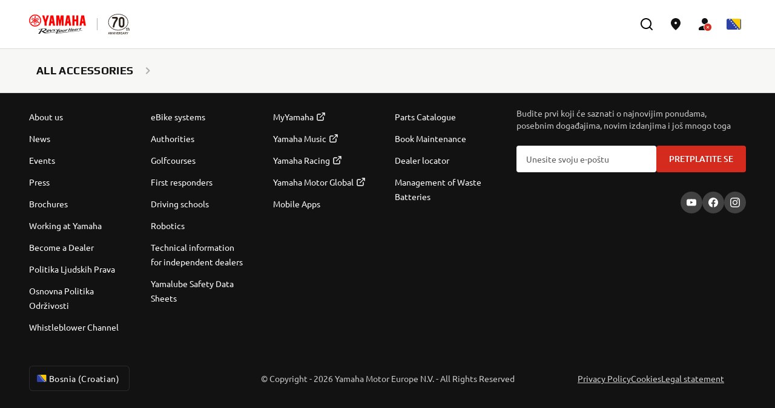

--- FILE ---
content_type: text/html;charset=utf-8
request_url: https://www.yamaha-motor.eu/ba/hr/accessories/accessories-overview/pdp/
body_size: 2826
content:
<!DOCTYPE html>
<html lang="hr-HR">

    <head>
    <meta charset="UTF-8"/>
    
    <title>Accessory page - Oprema - Yamaha Motor</title>
    
    
    <meta property="og:title" content="Accessory page - Oprema - Yamaha Motor"/>
    

    
    <script defer="defer" type="text/javascript" src="/.rum/@adobe/helix-rum-js@%5E2/dist/rum-standalone.js"></script>
<script type="application/ld+json">
        {"@context":"https://schema.org","@type":"WebSite","name":"Yamaha Motor Bosnia","url":"https://www.yamaha-motor.eu/ba/hr/home"}
    </script>
    
    <meta name="template" content="accessories-product-details-page-template" data-react-helmet="true"/>
    <meta name="viewport" content="width=device-width, initial-scale=1, maximum-scale=1"/>
    

    
    
    
        
            <link rel="canonical" href="https://www.yamaha-motor.eu/ba/hr/accessories/accessories-overview/pdp/" data-react-helmet="true"/>
        
    

    

    

    
    
    
<link rel="stylesheet" href="/etc.clientlibs/yme/clientlibs/clientlib-base.lc-ea0449c46a157fa487a18a31d771f2d4-lc.min.css" type="text/css">






<meta name="theme-color" content="#000000"/>
<link rel="stylesheet" href="/etc.clientlibs/yme/clientlibs/clientlib-react/resources/index.css"/>
<link rel="icon" href="/etc.clientlibs/yme/clientlibs/clientlib-react/resources/favicon.ico"/>
<link rel="apple-touch-icon" href="/etc.clientlibs/yme/clientlibs/clientlib-react/resources/apple-touch-icon.png"/>
<link rel="icon" type="image/png" sizes="32x32" href="/etc.clientlibs/yme/clientlibs/clientlib-react/resources/favicon-32x32.png"/>
<link rel="icon" type="image/png" sizes="16x16" href="/etc.clientlibs/yme/clientlibs/clientlib-react/resources/favicon-16x16.png"/>
<link rel="icon" type="image/png" sizes="512x512" href="/etc.clientlibs/yme/clientlibs/clientlib-react/resources/android-chrome-512x512.png"/>
<link rel="icon" type="image/png" sizes="192x192" href="/etc.clientlibs/yme/clientlibs/clientlib-react/resources/android-chrome-192x192.png"/>
<link rel="manifest" href="/etc.clientlibs/yme/clientlibs/clientlib-react/resources/site.webmanifest"/>

<!-- AEM page model -->
<meta property="cq:pagemodel_root_url" content="/ba/hr.model.json"/>


    <meta data-adobe-data-layer-url="https://assets.adobedtm.com/544f7527b6ab/130e67d324a0/launch-fe97e93bcf8e.min.js"/>
    
        <link rel="preconnect" href="https://dev.visualwebsiteoptimizer.com"/>
        <script id="vwoCode" type="text/javascript">    <!-- Start VWO Async SmartCode -->
         window._vwo_code || (function() {
            var account_id=607589,
              version=2.1,
              settings_tolerance=2000,
              hide_element='body',
              hide_element_style = 'opacity:0 !important;filter:alpha(opacity=0) !important;background:none !important',
              /* DO NOT EDIT BELOW THIS LINE */
              f=false,w=window,d=document,v=d.querySelector('#vwoCode'),cK='_vwo_'+account_id+'_settings',cc={};try{var c=JSON.parse(localStorage.getItem('_vwo_'+account_id+'_config'));cc=c&&typeof c==='object'?c:{}}catch(e){}var stT=cc.stT==='session'?w.sessionStorage:w.localStorage;code={use_existing_jquery:function(){return typeof use_existing_jquery!=='undefined'?use_existing_jquery:undefined},library_tolerance:function(){return typeof library_tolerance!=='undefined'?library_tolerance:undefined},settings_tolerance:function(){return cc.sT||settings_tolerance},hide_element_style:function(){return'{'+(cc.hES||hide_element_style)+'}'},hide_element:function(){if(performance.getEntriesByName('first-contentful-paint')[0]){return''}return typeof cc.hE==='string'?cc.hE:hide_element},getVersion:function(){return version},finish:function(e){if(!f){f=true;var t=d.getElementById('_vis_opt_path_hides');if(t)t.parentNode.removeChild(t);if(e)(new Image).src='https://dev.visualwebsiteoptimizer.com/ee.gif?a='+account_id+e}},finished:function(){return f},addScript:function(e){var t=d.createElement('script');t.type='text/javascript';if(e.src){t.src=e.src}else{t.text=e.text}d.getElementsByTagName('head')[0].appendChild(t)},load:function(e,t){var i=this.getSettings(),n=d.createElement('script'),r=this;t=t||{};if(i){n.textContent=i;d.getElementsByTagName('head')[0].appendChild(n);if(!w.VWO||VWO.caE){stT.removeItem(cK);r.load(e)}}else{var o=new XMLHttpRequest;o.open('GET',e,true);o.withCredentials=!t.dSC;o.responseType=t.responseType||'text';o.onload=function(){if(t.onloadCb){return t.onloadCb(o,e)}if(o.status===200){_vwo_code.addScript({text:o.responseText})}else{_vwo_code.finish('&e=loading_failure:'+e)}};o.onerror=function(){if(t.onerrorCb){return t.onerrorCb(e)}_vwo_code.finish('&e=loading_failure:'+e)};o.send()}},getSettings:function(){try{var e=stT.getItem(cK);if(!e){return}e=JSON.parse(e);if(Date.now()>e.e){stT.removeItem(cK);return}return e.s}catch(e){return}},init:function(){if(d.URL.indexOf('__vwo_disable__')>-1)return;var e=this.settings_tolerance();w._vwo_settings_timer=setTimeout(function(){_vwo_code.finish();stT.removeItem(cK)},e);var t;if(this.hide_element()!=='body'){t=d.createElement('style');var i=this.hide_element(),n=i?i+this.hide_element_style():'',r=d.getElementsByTagName('head')[0];t.setAttribute('id','_vis_opt_path_hides');v&&t.setAttribute('nonce',v.nonce);t.setAttribute('type','text/css');if(t.styleSheet)t.styleSheet.cssText=n;else t.appendChild(d.createTextNode(n));r.appendChild(t)}else{t=d.getElementsByTagName('head')[0];var n=d.createElement('div');n.style.cssText='z-index: 2147483647 !important;position: fixed !important;left: 0 !important;top: 0 !important;width: 100% !important;height: 100% !important;background: white !important;';n.setAttribute('id','_vis_opt_path_hides');n.classList.add('_vis_hide_layer');t.parentNode.insertBefore(n,t.nextSibling)}var o='https://dev.visualwebsiteoptimizer.com/j.php?a='+account_id+'&u='+encodeURIComponent(d.URL)+'&vn='+version;if(w.location.search.indexOf('_vwo_xhr')!==-1){this.addScript({src:o})}else{this.load(o+'&x=true')}}};w._vwo_code=code;code.init();})();
        </script>
    



    <meta name="robots" content="noindex"/>





    <link rel="alternate" href="https://www.yamaha-motor.eu/ba/hr/accessories/accessories-overview/pdp/" hreflang="hr-HR"/>
<link rel="alternate" href="https://www.yamaha-motor.eu/al/en/accessories/accessories-overview/pdp/" hreflang="en-AL"/>
<link rel="alternate" href="https://www.yamaha-motor.eu/at/de/accessories/accessories-overview/pdp/" hreflang="de-AT"/>
<link rel="alternate" href="https://www.yamaha-motor.eu/be/nl/accessories/accessories-overview/pdp/" hreflang="nl-BE"/>
<link rel="alternate" href="https://www.yamaha-motor.eu/be/fr/accessories/accessories-overview/pdp/" hreflang="fr-BE"/>
<link rel="alternate" href="https://www.yamaha-motor.eu/bg/bg/accessories/accessories-overview/pdp/" hreflang="bg-BG"/>
<link rel="alternate" href="https://www.yamaha-motor.eu/cy/en/accessories/accessories-overview/pdp/" hreflang="en-CY"/>
<link rel="alternate" href="https://www.yamaha-motor.eu/cz/cs/accessories/accessories-overview/pdp/" hreflang="cs-CZ"/>
<link rel="alternate" href="https://www.yamaha-motor.eu/dk/da/accessories/accessories-overview/pdp/" hreflang="da-DK"/>
<link rel="alternate" href="https://www.yamaha-motor.eu/ee/et/accessories/accessories-overview/pdp/" hreflang="et-EE"/>
<link rel="alternate" href="https://www.yamaha-motor.eu/fi/fi/accessories/accessories-overview/pdp/" hreflang="fi-FI"/>
<link rel="alternate" href="https://www.yamaha-motor.eu/fr/fr/accessories/accessories-overview/pdp/" hreflang="fr-FR"/>
<link rel="alternate" href="https://www.yamaha-motor.eu/de/de/accessories/accessories-overview/pdp/" hreflang="de-DE"/>
<link rel="alternate" href="https://www.yamaha-motor.eu/gr/el/accessories/accessories-overview/pdp/" hreflang="el-GR"/>
<link rel="alternate" href="https://www.yamaha-motor.eu/hu/hu/accessories/accessories-overview/pdp/" hreflang="hu-HU"/>
<link rel="alternate" href="https://www.yamaha-motor.eu/is/en/accessories/accessories-overview/pdp/" hreflang="en-IS"/>
<link rel="alternate" href="https://www.yamaha-motor.eu/ie/en/accessories/accessories-overview/pdp/" hreflang="en-IE"/>
<link rel="alternate" href="https://www.yamaha-motor.eu/kv/en/accessories/accessories-overview/pdp/" hreflang="en-XK"/>
<link rel="alternate" href="https://www.yamaha-motor.eu/it/it/accessories/accessories-overview/pdp/" hreflang="it-IT"/>
<link rel="alternate" href="https://www.yamaha-motor.eu/lv/lv/accessories/accessories-overview/pdp/" hreflang="lv-LV"/>
<link rel="alternate" href="https://www.yamaha-motor.eu/lt/lt/accessories/accessories-overview/pdp/" hreflang="lt-LT"/>
<link rel="alternate" href="https://www.yamaha-motor.eu/lu/fr/accessories/accessories-overview/pdp/" hreflang="fr-LU"/>
<link rel="alternate" href="https://www.yamaha-motor.eu/mk/mk/accessories/accessories-overview/pdp/" hreflang="mk-MK"/>
<link rel="alternate" href="https://www.yamaha-motor.eu/nl/nl/accessories/accessories-overview/pdp/" hreflang="nl-NL"/>
<link rel="alternate" href="https://www.yamaha-motor.eu/no/nb/accessories/accessories-overview/pdp/" hreflang="nb-NO"/>
<link rel="alternate" href="https://www.yamaha-motor.eu/pl/pl/accessories/accessories-overview/pdp/" hreflang="pl-PL"/>
<link rel="alternate" href="https://www.yamaha-motor.eu/pt/pt/accessories/accessories-overview/pdp/" hreflang="pt-PT"/>
<link rel="alternate" href="https://www.yamaha-motor.eu/ro/ro/accessories/accessories-overview/pdp/" hreflang="ro-RO"/>
<link rel="alternate" href="https://www.yamaha-motor.eu/rs/sr/accessories/accessories-overview/pdp/" hreflang="sr-RS"/>
<link rel="alternate" href="https://www.yamaha-motor.eu/sk/sk/accessories/accessories-overview/pdp/" hreflang="sk-SK"/>
<link rel="alternate" href="https://www.yamaha-motor.eu/es/es/accessories/accessories-overview/pdp/" hreflang="es-ES"/>
<link rel="alternate" href="https://www.yamaha-motor.eu/se/sv/accessories/accessories-overview/pdp/" hreflang="sv-SE"/>
<link rel="alternate" href="https://www.yamaha-motor.eu/ch/fr/accessories/accessories-overview/pdp/" hreflang="fr-CH"/>
<link rel="alternate" href="https://www.yamaha-motor.eu/ch/de/accessories/accessories-overview/pdp/" hreflang="de-CH"/>
<link rel="alternate" href="https://www.yamaha-motor.eu/tr/tr/accessories/accessories-overview/pdp/" hreflang="tr-TR"/>
<link rel="alternate" href="https://www.yamaha-motor.eu/gb/en/accessories/accessories-overview/pdp/" hreflang="en-GB"/>











    
    
    

    

    
    
    
<link rel="stylesheet" href="/etc.clientlibs/yme/clientlibs/clientlib-react.lc-d41d8cd98f00b204e9800998ecf8427e-lc.min.css" type="text/css">



    

    
    
</head>

    <body class="accessories-product-details-page product-details-page page basicpage" id="accessories-product-details-page-aeceb7c53d" data-cmp-data-layer-enabled>
        
        
            



            <noscript>You need to enable JavaScript to run this app.</noscript>
<div id="spa-root"></div>

            
    
    
<script src="/etc.clientlibs/yme/clientlibs/clientlib-react.lc-7f84488a9ef742500eb5cc144a7eb386-lc.min.js"></script>



    


  <script async src="/etc.clientlibs/core/wcm/components/commons/site/clientlibs/container.lc-0a6aff292f5cc42142779cde92054524-lc.min.js"></script>
<script async src="/etc.clientlibs/yme/clientlibs/clientlib-base.lc-035d27eef13f4aa4d831d9ee0b15fab6-lc.min.js"></script>



    

    

    
    



    
    

            

        
    </body>
</html>

--- FILE ---
content_type: application/javascript
request_url: https://www.yamaha-motor.eu/etc.clientlibs/yme/clientlibs/clientlib-react/resources/npm.is-arguments.be40a839db509ab81a70.js
body_size: -90
content:
(self.webpackChunkyme=self.webpackChunkyme||[]).push([[9565],{82584:(e,t,n)=>{var o=n(96410)(),r=n(21924)("Object.prototype.toString"),c=function(e){return!(o&&e&&"object"==typeof e&&Symbol.toStringTag in e)&&"[object Arguments]"===r(e)},u=function(e){return!!c(e)||null!==e&&"object"==typeof e&&"number"==typeof e.length&&e.length>=0&&"[object Array]"!==r(e)&&"[object Function]"===r(e.callee)},b=function(){return c(arguments)}();c.isLegacyArguments=u,e.exports=b?c:u}}]);
//# sourceMappingURL=npm.is-arguments.be40a839db509ab81a70.js.map

--- FILE ---
content_type: application/javascript
request_url: https://www.yamaha-motor.eu/etc.clientlibs/yme/clientlibs/clientlib-react/resources/npm.htmlparser2.4f450594dd5e2c9b2608.js
body_size: 5912
content:
(self.webpackChunkyme=self.webpackChunkyme||[]).push([[7513],{50763:function(t,e,i){var s=this&&this.__createBinding||(Object.create?function(t,e,i,s){void 0===s&&(s=i);var n=Object.getOwnPropertyDescriptor(e,i);n&&!("get"in n?!e.__esModule:n.writable||n.configurable)||(n={enumerable:!0,get:function(){return e[i]}}),Object.defineProperty(t,s,n)}:function(t,e,i,s){void 0===s&&(s=i),t[s]=e[i]}),n=this&&this.__setModuleDefault||(Object.create?function(t,e){Object.defineProperty(t,"default",{enumerable:!0,value:e})}:function(t,e){t.default=e}),a=this&&this.__importStar||function(t){if(t&&t.__esModule)return t;var e={};if(null!=t)for(var i in t)"default"!==i&&Object.prototype.hasOwnProperty.call(t,i)&&s(e,t,i);return n(e,t),e};Object.defineProperty(e,"__esModule",{value:!0}),e.Parser=void 0;var o=a(i(39889)),r=i(44076),h=new Set(["input","option","optgroup","select","button","datalist","textarea"]),c=new Set(["p"]),u=new Set(["thead","tbody"]),l=new Set(["dd","dt"]),d=new Set(["rt","rp"]),f=new Map([["tr",new Set(["tr","th","td"])],["th",new Set(["th"])],["td",new Set(["thead","th","td"])],["body",new Set(["head","link","script"])],["li",new Set(["li"])],["p",c],["h1",c],["h2",c],["h3",c],["h4",c],["h5",c],["h6",c],["select",h],["input",h],["output",h],["button",h],["datalist",h],["textarea",h],["option",new Set(["option"])],["optgroup",new Set(["optgroup","option"])],["dd",l],["dt",l],["address",c],["article",c],["aside",c],["blockquote",c],["details",c],["div",c],["dl",c],["fieldset",c],["figcaption",c],["figure",c],["footer",c],["form",c],["header",c],["hr",c],["main",c],["nav",c],["ol",c],["pre",c],["section",c],["table",c],["ul",c],["rt",d],["rp",d],["tbody",u],["tfoot",u]]),p=new Set(["area","base","basefont","br","col","command","embed","frame","hr","img","input","isindex","keygen","link","meta","param","source","track","wbr"]),m=new Set(["math","svg"]),b=new Set(["mi","mo","mn","ms","mtext","annotation-xml","foreignobject","desc","title"]),g=/\s|\//,S=function(){function t(t,e){var i,s,n,a,r;void 0===e&&(e={}),this.options=e,this.startIndex=0,this.endIndex=0,this.openTagStart=0,this.tagname="",this.attribname="",this.attribvalue="",this.attribs=null,this.stack=[],this.foreignContext=[],this.buffers=[],this.bufferOffset=0,this.writeIndex=0,this.ended=!1,this.cbs=null!=t?t:{},this.lowerCaseTagNames=null!==(i=e.lowerCaseTags)&&void 0!==i?i:!e.xmlMode,this.lowerCaseAttributeNames=null!==(s=e.lowerCaseAttributeNames)&&void 0!==s?s:!e.xmlMode,this.tokenizer=new(null!==(n=e.Tokenizer)&&void 0!==n?n:o.default)(this.options,this),null===(r=(a=this.cbs).onparserinit)||void 0===r||r.call(a,this)}return t.prototype.ontext=function(t,e){var i,s,n=this.getSlice(t,e);this.endIndex=e-1,null===(s=(i=this.cbs).ontext)||void 0===s||s.call(i,n),this.startIndex=e},t.prototype.ontextentity=function(t){var e,i,s=this.tokenizer.getSectionStart();this.endIndex=s-1,null===(i=(e=this.cbs).ontext)||void 0===i||i.call(e,(0,r.fromCodePoint)(t)),this.startIndex=s},t.prototype.isVoidElement=function(t){return!this.options.xmlMode&&p.has(t)},t.prototype.onopentagname=function(t,e){this.endIndex=e;var i=this.getSlice(t,e);this.lowerCaseTagNames&&(i=i.toLowerCase()),this.emitOpenTag(i)},t.prototype.emitOpenTag=function(t){var e,i,s,n;this.openTagStart=this.startIndex,this.tagname=t;var a=!this.options.xmlMode&&f.get(t);if(a)for(;this.stack.length>0&&a.has(this.stack[this.stack.length-1]);){var o=this.stack.pop();null===(i=(e=this.cbs).onclosetag)||void 0===i||i.call(e,o,!0)}this.isVoidElement(t)||(this.stack.push(t),m.has(t)?this.foreignContext.push(!0):b.has(t)&&this.foreignContext.push(!1)),null===(n=(s=this.cbs).onopentagname)||void 0===n||n.call(s,t),this.cbs.onopentag&&(this.attribs={})},t.prototype.endOpenTag=function(t){var e,i;this.startIndex=this.openTagStart,this.attribs&&(null===(i=(e=this.cbs).onopentag)||void 0===i||i.call(e,this.tagname,this.attribs,t),this.attribs=null),this.cbs.onclosetag&&this.isVoidElement(this.tagname)&&this.cbs.onclosetag(this.tagname,!0),this.tagname=""},t.prototype.onopentagend=function(t){this.endIndex=t,this.endOpenTag(!1),this.startIndex=t+1},t.prototype.onclosetag=function(t,e){var i,s,n,a,o,r;this.endIndex=e;var h=this.getSlice(t,e);if(this.lowerCaseTagNames&&(h=h.toLowerCase()),(m.has(h)||b.has(h))&&this.foreignContext.pop(),this.isVoidElement(h))this.options.xmlMode||"br"!==h||(null===(s=(i=this.cbs).onopentagname)||void 0===s||s.call(i,"br"),null===(a=(n=this.cbs).onopentag)||void 0===a||a.call(n,"br",{},!0),null===(r=(o=this.cbs).onclosetag)||void 0===r||r.call(o,"br",!1));else{var c=this.stack.lastIndexOf(h);if(-1!==c)if(this.cbs.onclosetag)for(var u=this.stack.length-c;u--;)this.cbs.onclosetag(this.stack.pop(),0!==u);else this.stack.length=c;else this.options.xmlMode||"p"!==h||(this.emitOpenTag("p"),this.closeCurrentTag(!0))}this.startIndex=e+1},t.prototype.onselfclosingtag=function(t){this.endIndex=t,this.options.xmlMode||this.options.recognizeSelfClosing||this.foreignContext[this.foreignContext.length-1]?(this.closeCurrentTag(!1),this.startIndex=t+1):this.onopentagend(t)},t.prototype.closeCurrentTag=function(t){var e,i,s=this.tagname;this.endOpenTag(t),this.stack[this.stack.length-1]===s&&(null===(i=(e=this.cbs).onclosetag)||void 0===i||i.call(e,s,!t),this.stack.pop())},t.prototype.onattribname=function(t,e){this.startIndex=t;var i=this.getSlice(t,e);this.attribname=this.lowerCaseAttributeNames?i.toLowerCase():i},t.prototype.onattribdata=function(t,e){this.attribvalue+=this.getSlice(t,e)},t.prototype.onattribentity=function(t){this.attribvalue+=(0,r.fromCodePoint)(t)},t.prototype.onattribend=function(t,e){var i,s;this.endIndex=e,null===(s=(i=this.cbs).onattribute)||void 0===s||s.call(i,this.attribname,this.attribvalue,t===o.QuoteType.Double?'"':t===o.QuoteType.Single?"'":t===o.QuoteType.NoValue?void 0:null),this.attribs&&!Object.prototype.hasOwnProperty.call(this.attribs,this.attribname)&&(this.attribs[this.attribname]=this.attribvalue),this.attribvalue=""},t.prototype.getInstructionName=function(t){var e=t.search(g),i=e<0?t:t.substr(0,e);return this.lowerCaseTagNames&&(i=i.toLowerCase()),i},t.prototype.ondeclaration=function(t,e){this.endIndex=e;var i=this.getSlice(t,e);if(this.cbs.onprocessinginstruction){var s=this.getInstructionName(i);this.cbs.onprocessinginstruction("!".concat(s),"!".concat(i))}this.startIndex=e+1},t.prototype.onprocessinginstruction=function(t,e){this.endIndex=e;var i=this.getSlice(t,e);if(this.cbs.onprocessinginstruction){var s=this.getInstructionName(i);this.cbs.onprocessinginstruction("?".concat(s),"?".concat(i))}this.startIndex=e+1},t.prototype.oncomment=function(t,e,i){var s,n,a,o;this.endIndex=e,null===(n=(s=this.cbs).oncomment)||void 0===n||n.call(s,this.getSlice(t,e-i)),null===(o=(a=this.cbs).oncommentend)||void 0===o||o.call(a),this.startIndex=e+1},t.prototype.oncdata=function(t,e,i){var s,n,a,o,r,h,c,u,l,d;this.endIndex=e;var f=this.getSlice(t,e-i);this.options.xmlMode||this.options.recognizeCDATA?(null===(n=(s=this.cbs).oncdatastart)||void 0===n||n.call(s),null===(o=(a=this.cbs).ontext)||void 0===o||o.call(a,f),null===(h=(r=this.cbs).oncdataend)||void 0===h||h.call(r)):(null===(u=(c=this.cbs).oncomment)||void 0===u||u.call(c,"[CDATA[".concat(f,"]]")),null===(d=(l=this.cbs).oncommentend)||void 0===d||d.call(l)),this.startIndex=e+1},t.prototype.onend=function(){var t,e;if(this.cbs.onclosetag){this.endIndex=this.startIndex;for(var i=this.stack.length;i>0;this.cbs.onclosetag(this.stack[--i],!0));}null===(e=(t=this.cbs).onend)||void 0===e||e.call(t)},t.prototype.reset=function(){var t,e,i,s;null===(e=(t=this.cbs).onreset)||void 0===e||e.call(t),this.tokenizer.reset(),this.tagname="",this.attribname="",this.attribs=null,this.stack.length=0,this.startIndex=0,this.endIndex=0,null===(s=(i=this.cbs).onparserinit)||void 0===s||s.call(i,this),this.buffers.length=0,this.bufferOffset=0,this.writeIndex=0,this.ended=!1},t.prototype.parseComplete=function(t){this.reset(),this.end(t)},t.prototype.getSlice=function(t,e){for(;t-this.bufferOffset>=this.buffers[0].length;)this.shiftBuffer();for(var i=this.buffers[0].slice(t-this.bufferOffset,e-this.bufferOffset);e-this.bufferOffset>this.buffers[0].length;)this.shiftBuffer(),i+=this.buffers[0].slice(0,e-this.bufferOffset);return i},t.prototype.shiftBuffer=function(){this.bufferOffset+=this.buffers[0].length,this.writeIndex--,this.buffers.shift()},t.prototype.write=function(t){var e,i;this.ended?null===(i=(e=this.cbs).onerror)||void 0===i||i.call(e,new Error(".write() after done!")):(this.buffers.push(t),this.tokenizer.running&&(this.tokenizer.write(t),this.writeIndex++))},t.prototype.end=function(t){var e,i;this.ended?null===(i=(e=this.cbs).onerror)||void 0===i||i.call(e,Error(".end() after done!")):(t&&this.write(t),this.ended=!0,this.tokenizer.end())},t.prototype.pause=function(){this.tokenizer.pause()},t.prototype.resume=function(){for(this.tokenizer.resume();this.tokenizer.running&&this.writeIndex<this.buffers.length;)this.tokenizer.write(this.buffers[this.writeIndex++]);this.ended&&this.tokenizer.end()},t.prototype.parseChunk=function(t){this.write(t)},t.prototype.done=function(t){this.end(t)},t}();e.Parser=S},39889:(t,e,i)=>{function s(t){return t===o.Space||t===o.NewLine||t===o.Tab||t===o.FormFeed||t===o.CarriageReturn}function n(t){return t===o.Slash||t===o.Gt||s(t)}function a(t){return t>=o.Zero&&t<=o.Nine}Object.defineProperty(e,"__esModule",{value:!0}),e.QuoteType=void 0;var o,r,h,c=i(44076);!function(t){t[t.Tab=9]="Tab",t[t.NewLine=10]="NewLine",t[t.FormFeed=12]="FormFeed",t[t.CarriageReturn=13]="CarriageReturn",t[t.Space=32]="Space",t[t.ExclamationMark=33]="ExclamationMark",t[t.Num=35]="Num",t[t.Amp=38]="Amp",t[t.SingleQuote=39]="SingleQuote",t[t.DoubleQuote=34]="DoubleQuote",t[t.Dash=45]="Dash",t[t.Slash=47]="Slash",t[t.Zero=48]="Zero",t[t.Nine=57]="Nine",t[t.Semi=59]="Semi",t[t.Lt=60]="Lt",t[t.Eq=61]="Eq",t[t.Gt=62]="Gt",t[t.Questionmark=63]="Questionmark",t[t.UpperA=65]="UpperA",t[t.LowerA=97]="LowerA",t[t.UpperF=70]="UpperF",t[t.LowerF=102]="LowerF",t[t.UpperZ=90]="UpperZ",t[t.LowerZ=122]="LowerZ",t[t.LowerX=120]="LowerX",t[t.OpeningSquareBracket=91]="OpeningSquareBracket"}(o||(o={})),function(t){t[t.Text=1]="Text",t[t.BeforeTagName=2]="BeforeTagName",t[t.InTagName=3]="InTagName",t[t.InSelfClosingTag=4]="InSelfClosingTag",t[t.BeforeClosingTagName=5]="BeforeClosingTagName",t[t.InClosingTagName=6]="InClosingTagName",t[t.AfterClosingTagName=7]="AfterClosingTagName",t[t.BeforeAttributeName=8]="BeforeAttributeName",t[t.InAttributeName=9]="InAttributeName",t[t.AfterAttributeName=10]="AfterAttributeName",t[t.BeforeAttributeValue=11]="BeforeAttributeValue",t[t.InAttributeValueDq=12]="InAttributeValueDq",t[t.InAttributeValueSq=13]="InAttributeValueSq",t[t.InAttributeValueNq=14]="InAttributeValueNq",t[t.BeforeDeclaration=15]="BeforeDeclaration",t[t.InDeclaration=16]="InDeclaration",t[t.InProcessingInstruction=17]="InProcessingInstruction",t[t.BeforeComment=18]="BeforeComment",t[t.CDATASequence=19]="CDATASequence",t[t.InSpecialComment=20]="InSpecialComment",t[t.InCommentLike=21]="InCommentLike",t[t.BeforeSpecialS=22]="BeforeSpecialS",t[t.SpecialStartSequence=23]="SpecialStartSequence",t[t.InSpecialTag=24]="InSpecialTag",t[t.BeforeEntity=25]="BeforeEntity",t[t.BeforeNumericEntity=26]="BeforeNumericEntity",t[t.InNamedEntity=27]="InNamedEntity",t[t.InNumericEntity=28]="InNumericEntity",t[t.InHexEntity=29]="InHexEntity"}(r||(r={})),function(t){t[t.NoValue=0]="NoValue",t[t.Unquoted=1]="Unquoted",t[t.Single=2]="Single",t[t.Double=3]="Double"}(h=e.QuoteType||(e.QuoteType={}));var u={Cdata:new Uint8Array([67,68,65,84,65,91]),CdataEnd:new Uint8Array([93,93,62]),CommentEnd:new Uint8Array([45,45,62]),ScriptEnd:new Uint8Array([60,47,115,99,114,105,112,116]),StyleEnd:new Uint8Array([60,47,115,116,121,108,101]),TitleEnd:new Uint8Array([60,47,116,105,116,108,101])},l=function(){function t(t,e){var i=t.xmlMode,s=void 0!==i&&i,n=t.decodeEntities,a=void 0===n||n;this.cbs=e,this.state=r.Text,this.buffer="",this.sectionStart=0,this.index=0,this.baseState=r.Text,this.isSpecial=!1,this.running=!0,this.offset=0,this.sequenceIndex=0,this.trieIndex=0,this.trieCurrent=0,this.entityResult=0,this.entityExcess=0,this.xmlMode=s,this.decodeEntities=a,this.entityTrie=s?c.xmlDecodeTree:c.htmlDecodeTree}return t.prototype.reset=function(){this.state=r.Text,this.buffer="",this.sectionStart=0,this.index=0,this.baseState=r.Text,this.currentSequence=void 0,this.running=!0,this.offset=0},t.prototype.write=function(t){this.offset+=this.buffer.length,this.buffer=t,this.parse()},t.prototype.end=function(){this.running&&this.finish()},t.prototype.pause=function(){this.running=!1},t.prototype.resume=function(){this.running=!0,this.index<this.buffer.length+this.offset&&this.parse()},t.prototype.getIndex=function(){return this.index},t.prototype.getSectionStart=function(){return this.sectionStart},t.prototype.stateText=function(t){t===o.Lt||!this.decodeEntities&&this.fastForwardTo(o.Lt)?(this.index>this.sectionStart&&this.cbs.ontext(this.sectionStart,this.index),this.state=r.BeforeTagName,this.sectionStart=this.index):this.decodeEntities&&t===o.Amp&&(this.state=r.BeforeEntity)},t.prototype.stateSpecialStartSequence=function(t){var e=this.sequenceIndex===this.currentSequence.length;if(e?n(t):(32|t)===this.currentSequence[this.sequenceIndex]){if(!e)return void this.sequenceIndex++}else this.isSpecial=!1;this.sequenceIndex=0,this.state=r.InTagName,this.stateInTagName(t)},t.prototype.stateInSpecialTag=function(t){if(this.sequenceIndex===this.currentSequence.length){if(t===o.Gt||s(t)){var e=this.index-this.currentSequence.length;if(this.sectionStart<e){var i=this.index;this.index=e,this.cbs.ontext(this.sectionStart,e),this.index=i}return this.isSpecial=!1,this.sectionStart=e+2,void this.stateInClosingTagName(t)}this.sequenceIndex=0}(32|t)===this.currentSequence[this.sequenceIndex]?this.sequenceIndex+=1:0===this.sequenceIndex?this.currentSequence===u.TitleEnd?this.decodeEntities&&t===o.Amp&&(this.state=r.BeforeEntity):this.fastForwardTo(o.Lt)&&(this.sequenceIndex=1):this.sequenceIndex=Number(t===o.Lt)},t.prototype.stateCDATASequence=function(t){t===u.Cdata[this.sequenceIndex]?++this.sequenceIndex===u.Cdata.length&&(this.state=r.InCommentLike,this.currentSequence=u.CdataEnd,this.sequenceIndex=0,this.sectionStart=this.index+1):(this.sequenceIndex=0,this.state=r.InDeclaration,this.stateInDeclaration(t))},t.prototype.fastForwardTo=function(t){for(;++this.index<this.buffer.length+this.offset;)if(this.buffer.charCodeAt(this.index-this.offset)===t)return!0;return this.index=this.buffer.length+this.offset-1,!1},t.prototype.stateInCommentLike=function(t){t===this.currentSequence[this.sequenceIndex]?++this.sequenceIndex===this.currentSequence.length&&(this.currentSequence===u.CdataEnd?this.cbs.oncdata(this.sectionStart,this.index,2):this.cbs.oncomment(this.sectionStart,this.index,2),this.sequenceIndex=0,this.sectionStart=this.index+1,this.state=r.Text):0===this.sequenceIndex?this.fastForwardTo(this.currentSequence[0])&&(this.sequenceIndex=1):t!==this.currentSequence[this.sequenceIndex-1]&&(this.sequenceIndex=0)},t.prototype.isTagStartChar=function(t){return this.xmlMode?!n(t):function(t){return t>=o.LowerA&&t<=o.LowerZ||t>=o.UpperA&&t<=o.UpperZ}(t)},t.prototype.startSpecial=function(t,e){this.isSpecial=!0,this.currentSequence=t,this.sequenceIndex=e,this.state=r.SpecialStartSequence},t.prototype.stateBeforeTagName=function(t){if(t===o.ExclamationMark)this.state=r.BeforeDeclaration,this.sectionStart=this.index+1;else if(t===o.Questionmark)this.state=r.InProcessingInstruction,this.sectionStart=this.index+1;else if(this.isTagStartChar(t)){var e=32|t;this.sectionStart=this.index,this.xmlMode||e!==u.TitleEnd[2]?this.state=this.xmlMode||e!==u.ScriptEnd[2]?r.InTagName:r.BeforeSpecialS:this.startSpecial(u.TitleEnd,3)}else t===o.Slash?this.state=r.BeforeClosingTagName:(this.state=r.Text,this.stateText(t))},t.prototype.stateInTagName=function(t){n(t)&&(this.cbs.onopentagname(this.sectionStart,this.index),this.sectionStart=-1,this.state=r.BeforeAttributeName,this.stateBeforeAttributeName(t))},t.prototype.stateBeforeClosingTagName=function(t){s(t)||(t===o.Gt?this.state=r.Text:(this.state=this.isTagStartChar(t)?r.InClosingTagName:r.InSpecialComment,this.sectionStart=this.index))},t.prototype.stateInClosingTagName=function(t){(t===o.Gt||s(t))&&(this.cbs.onclosetag(this.sectionStart,this.index),this.sectionStart=-1,this.state=r.AfterClosingTagName,this.stateAfterClosingTagName(t))},t.prototype.stateAfterClosingTagName=function(t){(t===o.Gt||this.fastForwardTo(o.Gt))&&(this.state=r.Text,this.sectionStart=this.index+1)},t.prototype.stateBeforeAttributeName=function(t){t===o.Gt?(this.cbs.onopentagend(this.index),this.isSpecial?(this.state=r.InSpecialTag,this.sequenceIndex=0):this.state=r.Text,this.baseState=this.state,this.sectionStart=this.index+1):t===o.Slash?this.state=r.InSelfClosingTag:s(t)||(this.state=r.InAttributeName,this.sectionStart=this.index)},t.prototype.stateInSelfClosingTag=function(t){t===o.Gt?(this.cbs.onselfclosingtag(this.index),this.state=r.Text,this.baseState=r.Text,this.sectionStart=this.index+1,this.isSpecial=!1):s(t)||(this.state=r.BeforeAttributeName,this.stateBeforeAttributeName(t))},t.prototype.stateInAttributeName=function(t){(t===o.Eq||n(t))&&(this.cbs.onattribname(this.sectionStart,this.index),this.sectionStart=-1,this.state=r.AfterAttributeName,this.stateAfterAttributeName(t))},t.prototype.stateAfterAttributeName=function(t){t===o.Eq?this.state=r.BeforeAttributeValue:t===o.Slash||t===o.Gt?(this.cbs.onattribend(h.NoValue,this.index),this.state=r.BeforeAttributeName,this.stateBeforeAttributeName(t)):s(t)||(this.cbs.onattribend(h.NoValue,this.index),this.state=r.InAttributeName,this.sectionStart=this.index)},t.prototype.stateBeforeAttributeValue=function(t){t===o.DoubleQuote?(this.state=r.InAttributeValueDq,this.sectionStart=this.index+1):t===o.SingleQuote?(this.state=r.InAttributeValueSq,this.sectionStart=this.index+1):s(t)||(this.sectionStart=this.index,this.state=r.InAttributeValueNq,this.stateInAttributeValueNoQuotes(t))},t.prototype.handleInAttributeValue=function(t,e){t===e||!this.decodeEntities&&this.fastForwardTo(e)?(this.cbs.onattribdata(this.sectionStart,this.index),this.sectionStart=-1,this.cbs.onattribend(e===o.DoubleQuote?h.Double:h.Single,this.index),this.state=r.BeforeAttributeName):this.decodeEntities&&t===o.Amp&&(this.baseState=this.state,this.state=r.BeforeEntity)},t.prototype.stateInAttributeValueDoubleQuotes=function(t){this.handleInAttributeValue(t,o.DoubleQuote)},t.prototype.stateInAttributeValueSingleQuotes=function(t){this.handleInAttributeValue(t,o.SingleQuote)},t.prototype.stateInAttributeValueNoQuotes=function(t){s(t)||t===o.Gt?(this.cbs.onattribdata(this.sectionStart,this.index),this.sectionStart=-1,this.cbs.onattribend(h.Unquoted,this.index),this.state=r.BeforeAttributeName,this.stateBeforeAttributeName(t)):this.decodeEntities&&t===o.Amp&&(this.baseState=this.state,this.state=r.BeforeEntity)},t.prototype.stateBeforeDeclaration=function(t){t===o.OpeningSquareBracket?(this.state=r.CDATASequence,this.sequenceIndex=0):this.state=t===o.Dash?r.BeforeComment:r.InDeclaration},t.prototype.stateInDeclaration=function(t){(t===o.Gt||this.fastForwardTo(o.Gt))&&(this.cbs.ondeclaration(this.sectionStart,this.index),this.state=r.Text,this.sectionStart=this.index+1)},t.prototype.stateInProcessingInstruction=function(t){(t===o.Gt||this.fastForwardTo(o.Gt))&&(this.cbs.onprocessinginstruction(this.sectionStart,this.index),this.state=r.Text,this.sectionStart=this.index+1)},t.prototype.stateBeforeComment=function(t){t===o.Dash?(this.state=r.InCommentLike,this.currentSequence=u.CommentEnd,this.sequenceIndex=2,this.sectionStart=this.index+1):this.state=r.InDeclaration},t.prototype.stateInSpecialComment=function(t){(t===o.Gt||this.fastForwardTo(o.Gt))&&(this.cbs.oncomment(this.sectionStart,this.index,0),this.state=r.Text,this.sectionStart=this.index+1)},t.prototype.stateBeforeSpecialS=function(t){var e=32|t;e===u.ScriptEnd[3]?this.startSpecial(u.ScriptEnd,4):e===u.StyleEnd[3]?this.startSpecial(u.StyleEnd,4):(this.state=r.InTagName,this.stateInTagName(t))},t.prototype.stateBeforeEntity=function(t){this.entityExcess=1,this.entityResult=0,t===o.Num?this.state=r.BeforeNumericEntity:t===o.Amp||(this.trieIndex=0,this.trieCurrent=this.entityTrie[0],this.state=r.InNamedEntity,this.stateInNamedEntity(t))},t.prototype.stateInNamedEntity=function(t){if(this.entityExcess+=1,this.trieIndex=(0,c.determineBranch)(this.entityTrie,this.trieCurrent,this.trieIndex+1,t),this.trieIndex<0)return this.emitNamedEntity(),void this.index--;this.trieCurrent=this.entityTrie[this.trieIndex];var e=this.trieCurrent&c.BinTrieFlags.VALUE_LENGTH;if(e){var i=(e>>14)-1;if(this.allowLegacyEntity()||t===o.Semi){var s=this.index-this.entityExcess+1;s>this.sectionStart&&this.emitPartial(this.sectionStart,s),this.entityResult=this.trieIndex,this.trieIndex+=i,this.entityExcess=0,this.sectionStart=this.index+1,0===i&&this.emitNamedEntity()}else this.trieIndex+=i}},t.prototype.emitNamedEntity=function(){if(this.state=this.baseState,0!==this.entityResult)switch((this.entityTrie[this.entityResult]&c.BinTrieFlags.VALUE_LENGTH)>>14){case 1:this.emitCodePoint(this.entityTrie[this.entityResult]&~c.BinTrieFlags.VALUE_LENGTH);break;case 2:this.emitCodePoint(this.entityTrie[this.entityResult+1]);break;case 3:this.emitCodePoint(this.entityTrie[this.entityResult+1]),this.emitCodePoint(this.entityTrie[this.entityResult+2])}},t.prototype.stateBeforeNumericEntity=function(t){(32|t)===o.LowerX?(this.entityExcess++,this.state=r.InHexEntity):(this.state=r.InNumericEntity,this.stateInNumericEntity(t))},t.prototype.emitNumericEntity=function(t){var e=this.index-this.entityExcess-1;e+2+Number(this.state===r.InHexEntity)!==this.index&&(e>this.sectionStart&&this.emitPartial(this.sectionStart,e),this.sectionStart=this.index+Number(t),this.emitCodePoint((0,c.replaceCodePoint)(this.entityResult))),this.state=this.baseState},t.prototype.stateInNumericEntity=function(t){t===o.Semi?this.emitNumericEntity(!0):a(t)?(this.entityResult=10*this.entityResult+(t-o.Zero),this.entityExcess++):(this.allowLegacyEntity()?this.emitNumericEntity(!1):this.state=this.baseState,this.index--)},t.prototype.stateInHexEntity=function(t){t===o.Semi?this.emitNumericEntity(!0):a(t)?(this.entityResult=16*this.entityResult+(t-o.Zero),this.entityExcess++):!function(t){return t>=o.UpperA&&t<=o.UpperF||t>=o.LowerA&&t<=o.LowerF}(t)?(this.allowLegacyEntity()?this.emitNumericEntity(!1):this.state=this.baseState,this.index--):(this.entityResult=16*this.entityResult+((32|t)-o.LowerA+10),this.entityExcess++)},t.prototype.allowLegacyEntity=function(){return!this.xmlMode&&(this.baseState===r.Text||this.baseState===r.InSpecialTag)},t.prototype.cleanup=function(){this.running&&this.sectionStart!==this.index&&(this.state===r.Text||this.state===r.InSpecialTag&&0===this.sequenceIndex?(this.cbs.ontext(this.sectionStart,this.index),this.sectionStart=this.index):this.state!==r.InAttributeValueDq&&this.state!==r.InAttributeValueSq&&this.state!==r.InAttributeValueNq||(this.cbs.onattribdata(this.sectionStart,this.index),this.sectionStart=this.index))},t.prototype.shouldContinue=function(){return this.index<this.buffer.length+this.offset&&this.running},t.prototype.parse=function(){for(;this.shouldContinue();){var t=this.buffer.charCodeAt(this.index-this.offset);this.state===r.Text?this.stateText(t):this.state===r.SpecialStartSequence?this.stateSpecialStartSequence(t):this.state===r.InSpecialTag?this.stateInSpecialTag(t):this.state===r.CDATASequence?this.stateCDATASequence(t):this.state===r.InAttributeValueDq?this.stateInAttributeValueDoubleQuotes(t):this.state===r.InAttributeName?this.stateInAttributeName(t):this.state===r.InCommentLike?this.stateInCommentLike(t):this.state===r.InSpecialComment?this.stateInSpecialComment(t):this.state===r.BeforeAttributeName?this.stateBeforeAttributeName(t):this.state===r.InTagName?this.stateInTagName(t):this.state===r.InClosingTagName?this.stateInClosingTagName(t):this.state===r.BeforeTagName?this.stateBeforeTagName(t):this.state===r.AfterAttributeName?this.stateAfterAttributeName(t):this.state===r.InAttributeValueSq?this.stateInAttributeValueSingleQuotes(t):this.state===r.BeforeAttributeValue?this.stateBeforeAttributeValue(t):this.state===r.BeforeClosingTagName?this.stateBeforeClosingTagName(t):this.state===r.AfterClosingTagName?this.stateAfterClosingTagName(t):this.state===r.BeforeSpecialS?this.stateBeforeSpecialS(t):this.state===r.InAttributeValueNq?this.stateInAttributeValueNoQuotes(t):this.state===r.InSelfClosingTag?this.stateInSelfClosingTag(t):this.state===r.InDeclaration?this.stateInDeclaration(t):this.state===r.BeforeDeclaration?this.stateBeforeDeclaration(t):this.state===r.BeforeComment?this.stateBeforeComment(t):this.state===r.InProcessingInstruction?this.stateInProcessingInstruction(t):this.state===r.InNamedEntity?this.stateInNamedEntity(t):this.state===r.BeforeEntity?this.stateBeforeEntity(t):this.state===r.InHexEntity?this.stateInHexEntity(t):this.state===r.InNumericEntity?this.stateInNumericEntity(t):this.stateBeforeNumericEntity(t),this.index++}this.cleanup()},t.prototype.finish=function(){this.state===r.InNamedEntity&&this.emitNamedEntity(),this.sectionStart<this.index&&this.handleTrailingData(),this.cbs.onend()},t.prototype.handleTrailingData=function(){var t=this.buffer.length+this.offset;this.state===r.InCommentLike?this.currentSequence===u.CdataEnd?this.cbs.oncdata(this.sectionStart,t,0):this.cbs.oncomment(this.sectionStart,t,0):this.state===r.InNumericEntity&&this.allowLegacyEntity()||this.state===r.InHexEntity&&this.allowLegacyEntity()?this.emitNumericEntity(!1):this.state===r.InTagName||this.state===r.BeforeAttributeName||this.state===r.BeforeAttributeValue||this.state===r.AfterAttributeName||this.state===r.InAttributeName||this.state===r.InAttributeValueSq||this.state===r.InAttributeValueDq||this.state===r.InAttributeValueNq||this.state===r.InClosingTagName||this.cbs.ontext(this.sectionStart,t)},t.prototype.emitPartial=function(t,e){this.baseState!==r.Text&&this.baseState!==r.InSpecialTag?this.cbs.onattribdata(t,e):this.cbs.ontext(t,e)},t.prototype.emitCodePoint=function(t){this.baseState!==r.Text&&this.baseState!==r.InSpecialTag?this.cbs.onattribentity(t):this.cbs.ontextentity(t)},t}();e.default=l},23719:function(t,e,i){function s(t,e){var i=new u.DomHandler(void 0,e);return new c.Parser(i,e).end(t),i.root}function n(t,e){return s(t,e).children}var a=this&&this.__createBinding||(Object.create?function(t,e,i,s){void 0===s&&(s=i);var n=Object.getOwnPropertyDescriptor(e,i);n&&!("get"in n?!e.__esModule:n.writable||n.configurable)||(n={enumerable:!0,get:function(){return e[i]}}),Object.defineProperty(t,s,n)}:function(t,e,i,s){void 0===s&&(s=i),t[s]=e[i]}),o=this&&this.__setModuleDefault||(Object.create?function(t,e){Object.defineProperty(t,"default",{enumerable:!0,value:e})}:function(t,e){t.default=e}),r=this&&this.__importStar||function(t){if(t&&t.__esModule)return t;var e={};if(null!=t)for(var i in t)"default"!==i&&Object.prototype.hasOwnProperty.call(t,i)&&a(e,t,i);return o(e,t),e},h=this&&this.__importDefault||function(t){return t&&t.__esModule?t:{default:t}};Object.defineProperty(e,"__esModule",{value:!0}),e.DefaultHandler=e.DomUtils=e.parseFeed=e.getFeed=e.ElementType=e.Tokenizer=e.createDomStream=e.parseDOM=e.parseDocument=e.DomHandler=e.Parser=void 0;var c=i(50763);Object.defineProperty(e,"Parser",{enumerable:!0,get:function(){return c.Parser}});var u=i(47915);Object.defineProperty(e,"DomHandler",{enumerable:!0,get:function(){return u.DomHandler}}),Object.defineProperty(e,"DefaultHandler",{enumerable:!0,get:function(){return u.DomHandler}}),e.parseDocument=s,e.parseDOM=n,e.createDomStream=function(t,e,i){var s=new u.DomHandler(t,e,i);return new c.Parser(s,e)};var l=i(39889);Object.defineProperty(e,"Tokenizer",{enumerable:!0,get:function(){return h(l).default}});var d=r(i(99960));e.ElementType=d;var f=i(89432);Object.defineProperty(e,"getFeed",{enumerable:!0,get:function(){return f.getFeed}}),e.parseFeed=function(t,e){return void 0===e&&(e={xmlMode:!0}),(0,f.getFeed)(n(t,e))},e.DomUtils=r(i(89432))}}]);
//# sourceMappingURL=npm.htmlparser2.4f450594dd5e2c9b2608.js.map